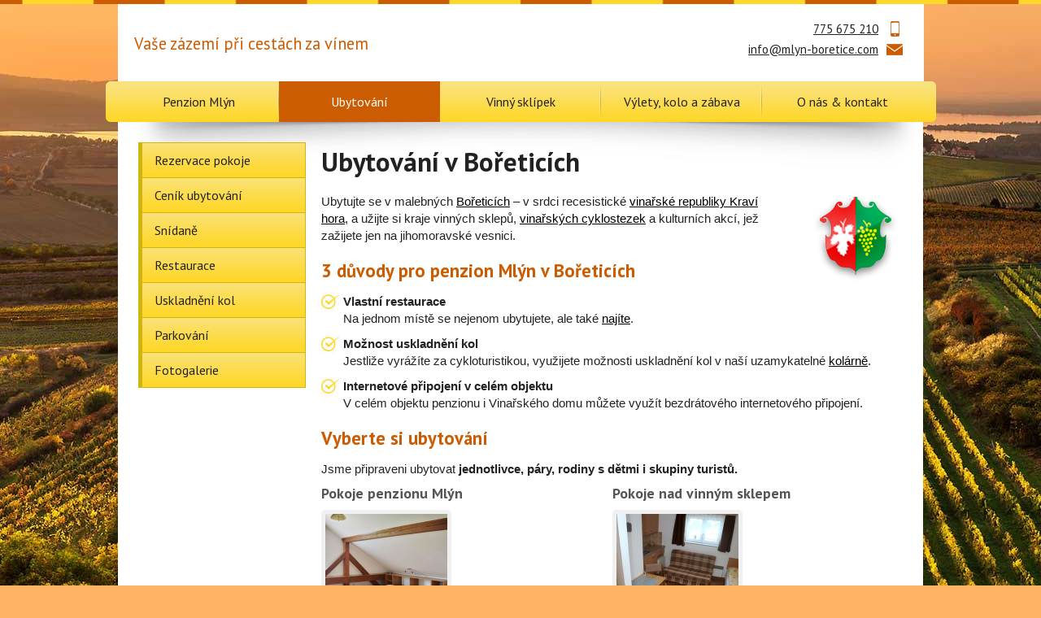

--- FILE ---
content_type: text/html; charset=UTF-8
request_url: https://www.mlyn-boretice.com/ubytovani/
body_size: 8824
content:

<!DOCTYPE html>
<head><style>img.lazy{min-height:1px}</style><link href="https://www.mlyn-boretice.com/wp-content/plugins/w3-total-cache/pub/js/lazyload.min.js" as="script">
<meta http-equiv="Content-Type" content="text/html; charset=utf-8" />
<meta name="viewport" content="width=device-width, initial-scale=1.0">
<title>	Ubytování Bořetice </title>
<link rel="shortcut icon" href="https://www.mlyn-boretice.com/wp-content/themes/MDwebdesign/favicon.png">
<link rel="preconnect" href="https://fonts.googleapis.com">
<link rel="preconnect" href="https://fonts.gstatic.com" crossorigin>
<link href="https://fonts.googleapis.com/css2?family=PT+Sans:wght@400;700&display=swap" rel="stylesheet">
<link rel="stylesheet" href="https://www.mlyn-boretice.com/wp-content/themes/MDwebdesign/style.css" />
<meta name='robots' content='index, follow, max-image-preview:large, max-snippet:-1, max-video-preview:-1' />
	<style>img:is([sizes="auto" i], [sizes^="auto," i]) { contain-intrinsic-size: 3000px 1500px }</style>
	
	<!-- This site is optimized with the Yoast SEO plugin v24.8.1 - https://yoast.com/wordpress/plugins/seo/ -->
	<meta name="description" content="Ubytujte se v penzionu Mlýn v malebných Bořeticích a užijte si vinné sklepy, cyklostezky, výlety a kulturní akce." />
	<link rel="canonical" href="https://www.mlyn-boretice.com/ubytovani/" />
	<meta property="og:locale" content="cs_CZ" />
	<meta property="og:type" content="article" />
	<meta property="og:title" content="Ubytování Bořetice" />
	<meta property="og:description" content="Ubytujte se v penzionu Mlýn v malebných Bořeticích a užijte si vinné sklepy, cyklostezky, výlety a kulturní akce." />
	<meta property="og:url" content="https://www.mlyn-boretice.com/ubytovani/" />
	<meta property="og:site_name" content="Penzion Mlýn" />
	<meta property="article:modified_time" content="2022-09-23T09:12:45+00:00" />
	<meta property="og:image" content="https://www.mlyn-boretice.com/wp-content/uploads/Penzion-Mlyn-vychozi-obr.jpg" />
	<meta property="og:image:width" content="160" />
	<meta property="og:image:height" content="160" />
	<meta property="og:image:type" content="image/jpeg" />
	<meta name="twitter:card" content="summary_large_image" />
	<script type="application/ld+json" class="yoast-schema-graph">{"@context":"https://schema.org","@graph":[{"@type":"WebPage","@id":"https://www.mlyn-boretice.com/ubytovani/","url":"https://www.mlyn-boretice.com/ubytovani/","name":"Ubytování Bořetice","isPartOf":{"@id":"https://www.mlyn-boretice.com/#website"},"primaryImageOfPage":{"@id":"https://www.mlyn-boretice.com/ubytovani/#primaryimage"},"image":{"@id":"https://www.mlyn-boretice.com/ubytovani/#primaryimage"},"thumbnailUrl":"https://www.mlyn-boretice.com/wp-content/uploads/Penzion-Mlyn-vychozi-obr.jpg","datePublished":"2014-04-24T13:19:21+00:00","dateModified":"2022-09-23T09:12:45+00:00","description":"Ubytujte se v penzionu Mlýn v malebných Bořeticích a užijte si vinné sklepy, cyklostezky, výlety a kulturní akce.","breadcrumb":{"@id":"https://www.mlyn-boretice.com/ubytovani/#breadcrumb"},"inLanguage":"cs","potentialAction":[{"@type":"ReadAction","target":["https://www.mlyn-boretice.com/ubytovani/"]}]},{"@type":"ImageObject","inLanguage":"cs","@id":"https://www.mlyn-boretice.com/ubytovani/#primaryimage","url":"https://www.mlyn-boretice.com/wp-content/uploads/Penzion-Mlyn-vychozi-obr.jpg","contentUrl":"https://www.mlyn-boretice.com/wp-content/uploads/Penzion-Mlyn-vychozi-obr.jpg","width":160,"height":160},{"@type":"BreadcrumbList","@id":"https://www.mlyn-boretice.com/ubytovani/#breadcrumb","itemListElement":[{"@type":"ListItem","position":1,"name":"Domů","item":"https://www.mlyn-boretice.com/"},{"@type":"ListItem","position":2,"name":"Ubytování"}]},{"@type":"WebSite","@id":"https://www.mlyn-boretice.com/#website","url":"https://www.mlyn-boretice.com/","name":"Penzion Mlýn","description":"Vaše zázemí při cestách za vínem","potentialAction":[{"@type":"SearchAction","target":{"@type":"EntryPoint","urlTemplate":"https://www.mlyn-boretice.com/?s={search_term_string}"},"query-input":{"@type":"PropertyValueSpecification","valueRequired":true,"valueName":"search_term_string"}}],"inLanguage":"cs"}]}</script>
	<!-- / Yoast SEO plugin. -->


<link rel='stylesheet' id='wp-block-library-css' href='https://www.mlyn-boretice.com/wp-includes/css/dist/block-library/style.min.css?ver=6.7.4' type='text/css' media='all' />
<style id='classic-theme-styles-inline-css' type='text/css'>
/*! This file is auto-generated */
.wp-block-button__link{color:#fff;background-color:#32373c;border-radius:9999px;box-shadow:none;text-decoration:none;padding:calc(.667em + 2px) calc(1.333em + 2px);font-size:1.125em}.wp-block-file__button{background:#32373c;color:#fff;text-decoration:none}
</style>
<style id='global-styles-inline-css' type='text/css'>
:root{--wp--preset--aspect-ratio--square: 1;--wp--preset--aspect-ratio--4-3: 4/3;--wp--preset--aspect-ratio--3-4: 3/4;--wp--preset--aspect-ratio--3-2: 3/2;--wp--preset--aspect-ratio--2-3: 2/3;--wp--preset--aspect-ratio--16-9: 16/9;--wp--preset--aspect-ratio--9-16: 9/16;--wp--preset--color--black: #000000;--wp--preset--color--cyan-bluish-gray: #abb8c3;--wp--preset--color--white: #ffffff;--wp--preset--color--pale-pink: #f78da7;--wp--preset--color--vivid-red: #cf2e2e;--wp--preset--color--luminous-vivid-orange: #ff6900;--wp--preset--color--luminous-vivid-amber: #fcb900;--wp--preset--color--light-green-cyan: #7bdcb5;--wp--preset--color--vivid-green-cyan: #00d084;--wp--preset--color--pale-cyan-blue: #8ed1fc;--wp--preset--color--vivid-cyan-blue: #0693e3;--wp--preset--color--vivid-purple: #9b51e0;--wp--preset--gradient--vivid-cyan-blue-to-vivid-purple: linear-gradient(135deg,rgba(6,147,227,1) 0%,rgb(155,81,224) 100%);--wp--preset--gradient--light-green-cyan-to-vivid-green-cyan: linear-gradient(135deg,rgb(122,220,180) 0%,rgb(0,208,130) 100%);--wp--preset--gradient--luminous-vivid-amber-to-luminous-vivid-orange: linear-gradient(135deg,rgba(252,185,0,1) 0%,rgba(255,105,0,1) 100%);--wp--preset--gradient--luminous-vivid-orange-to-vivid-red: linear-gradient(135deg,rgba(255,105,0,1) 0%,rgb(207,46,46) 100%);--wp--preset--gradient--very-light-gray-to-cyan-bluish-gray: linear-gradient(135deg,rgb(238,238,238) 0%,rgb(169,184,195) 100%);--wp--preset--gradient--cool-to-warm-spectrum: linear-gradient(135deg,rgb(74,234,220) 0%,rgb(151,120,209) 20%,rgb(207,42,186) 40%,rgb(238,44,130) 60%,rgb(251,105,98) 80%,rgb(254,248,76) 100%);--wp--preset--gradient--blush-light-purple: linear-gradient(135deg,rgb(255,206,236) 0%,rgb(152,150,240) 100%);--wp--preset--gradient--blush-bordeaux: linear-gradient(135deg,rgb(254,205,165) 0%,rgb(254,45,45) 50%,rgb(107,0,62) 100%);--wp--preset--gradient--luminous-dusk: linear-gradient(135deg,rgb(255,203,112) 0%,rgb(199,81,192) 50%,rgb(65,88,208) 100%);--wp--preset--gradient--pale-ocean: linear-gradient(135deg,rgb(255,245,203) 0%,rgb(182,227,212) 50%,rgb(51,167,181) 100%);--wp--preset--gradient--electric-grass: linear-gradient(135deg,rgb(202,248,128) 0%,rgb(113,206,126) 100%);--wp--preset--gradient--midnight: linear-gradient(135deg,rgb(2,3,129) 0%,rgb(40,116,252) 100%);--wp--preset--font-size--small: 13px;--wp--preset--font-size--medium: 20px;--wp--preset--font-size--large: 36px;--wp--preset--font-size--x-large: 42px;--wp--preset--spacing--20: 0.44rem;--wp--preset--spacing--30: 0.67rem;--wp--preset--spacing--40: 1rem;--wp--preset--spacing--50: 1.5rem;--wp--preset--spacing--60: 2.25rem;--wp--preset--spacing--70: 3.38rem;--wp--preset--spacing--80: 5.06rem;--wp--preset--shadow--natural: 6px 6px 9px rgba(0, 0, 0, 0.2);--wp--preset--shadow--deep: 12px 12px 50px rgba(0, 0, 0, 0.4);--wp--preset--shadow--sharp: 6px 6px 0px rgba(0, 0, 0, 0.2);--wp--preset--shadow--outlined: 6px 6px 0px -3px rgba(255, 255, 255, 1), 6px 6px rgba(0, 0, 0, 1);--wp--preset--shadow--crisp: 6px 6px 0px rgba(0, 0, 0, 1);}:where(.is-layout-flex){gap: 0.5em;}:where(.is-layout-grid){gap: 0.5em;}body .is-layout-flex{display: flex;}.is-layout-flex{flex-wrap: wrap;align-items: center;}.is-layout-flex > :is(*, div){margin: 0;}body .is-layout-grid{display: grid;}.is-layout-grid > :is(*, div){margin: 0;}:where(.wp-block-columns.is-layout-flex){gap: 2em;}:where(.wp-block-columns.is-layout-grid){gap: 2em;}:where(.wp-block-post-template.is-layout-flex){gap: 1.25em;}:where(.wp-block-post-template.is-layout-grid){gap: 1.25em;}.has-black-color{color: var(--wp--preset--color--black) !important;}.has-cyan-bluish-gray-color{color: var(--wp--preset--color--cyan-bluish-gray) !important;}.has-white-color{color: var(--wp--preset--color--white) !important;}.has-pale-pink-color{color: var(--wp--preset--color--pale-pink) !important;}.has-vivid-red-color{color: var(--wp--preset--color--vivid-red) !important;}.has-luminous-vivid-orange-color{color: var(--wp--preset--color--luminous-vivid-orange) !important;}.has-luminous-vivid-amber-color{color: var(--wp--preset--color--luminous-vivid-amber) !important;}.has-light-green-cyan-color{color: var(--wp--preset--color--light-green-cyan) !important;}.has-vivid-green-cyan-color{color: var(--wp--preset--color--vivid-green-cyan) !important;}.has-pale-cyan-blue-color{color: var(--wp--preset--color--pale-cyan-blue) !important;}.has-vivid-cyan-blue-color{color: var(--wp--preset--color--vivid-cyan-blue) !important;}.has-vivid-purple-color{color: var(--wp--preset--color--vivid-purple) !important;}.has-black-background-color{background-color: var(--wp--preset--color--black) !important;}.has-cyan-bluish-gray-background-color{background-color: var(--wp--preset--color--cyan-bluish-gray) !important;}.has-white-background-color{background-color: var(--wp--preset--color--white) !important;}.has-pale-pink-background-color{background-color: var(--wp--preset--color--pale-pink) !important;}.has-vivid-red-background-color{background-color: var(--wp--preset--color--vivid-red) !important;}.has-luminous-vivid-orange-background-color{background-color: var(--wp--preset--color--luminous-vivid-orange) !important;}.has-luminous-vivid-amber-background-color{background-color: var(--wp--preset--color--luminous-vivid-amber) !important;}.has-light-green-cyan-background-color{background-color: var(--wp--preset--color--light-green-cyan) !important;}.has-vivid-green-cyan-background-color{background-color: var(--wp--preset--color--vivid-green-cyan) !important;}.has-pale-cyan-blue-background-color{background-color: var(--wp--preset--color--pale-cyan-blue) !important;}.has-vivid-cyan-blue-background-color{background-color: var(--wp--preset--color--vivid-cyan-blue) !important;}.has-vivid-purple-background-color{background-color: var(--wp--preset--color--vivid-purple) !important;}.has-black-border-color{border-color: var(--wp--preset--color--black) !important;}.has-cyan-bluish-gray-border-color{border-color: var(--wp--preset--color--cyan-bluish-gray) !important;}.has-white-border-color{border-color: var(--wp--preset--color--white) !important;}.has-pale-pink-border-color{border-color: var(--wp--preset--color--pale-pink) !important;}.has-vivid-red-border-color{border-color: var(--wp--preset--color--vivid-red) !important;}.has-luminous-vivid-orange-border-color{border-color: var(--wp--preset--color--luminous-vivid-orange) !important;}.has-luminous-vivid-amber-border-color{border-color: var(--wp--preset--color--luminous-vivid-amber) !important;}.has-light-green-cyan-border-color{border-color: var(--wp--preset--color--light-green-cyan) !important;}.has-vivid-green-cyan-border-color{border-color: var(--wp--preset--color--vivid-green-cyan) !important;}.has-pale-cyan-blue-border-color{border-color: var(--wp--preset--color--pale-cyan-blue) !important;}.has-vivid-cyan-blue-border-color{border-color: var(--wp--preset--color--vivid-cyan-blue) !important;}.has-vivid-purple-border-color{border-color: var(--wp--preset--color--vivid-purple) !important;}.has-vivid-cyan-blue-to-vivid-purple-gradient-background{background: var(--wp--preset--gradient--vivid-cyan-blue-to-vivid-purple) !important;}.has-light-green-cyan-to-vivid-green-cyan-gradient-background{background: var(--wp--preset--gradient--light-green-cyan-to-vivid-green-cyan) !important;}.has-luminous-vivid-amber-to-luminous-vivid-orange-gradient-background{background: var(--wp--preset--gradient--luminous-vivid-amber-to-luminous-vivid-orange) !important;}.has-luminous-vivid-orange-to-vivid-red-gradient-background{background: var(--wp--preset--gradient--luminous-vivid-orange-to-vivid-red) !important;}.has-very-light-gray-to-cyan-bluish-gray-gradient-background{background: var(--wp--preset--gradient--very-light-gray-to-cyan-bluish-gray) !important;}.has-cool-to-warm-spectrum-gradient-background{background: var(--wp--preset--gradient--cool-to-warm-spectrum) !important;}.has-blush-light-purple-gradient-background{background: var(--wp--preset--gradient--blush-light-purple) !important;}.has-blush-bordeaux-gradient-background{background: var(--wp--preset--gradient--blush-bordeaux) !important;}.has-luminous-dusk-gradient-background{background: var(--wp--preset--gradient--luminous-dusk) !important;}.has-pale-ocean-gradient-background{background: var(--wp--preset--gradient--pale-ocean) !important;}.has-electric-grass-gradient-background{background: var(--wp--preset--gradient--electric-grass) !important;}.has-midnight-gradient-background{background: var(--wp--preset--gradient--midnight) !important;}.has-small-font-size{font-size: var(--wp--preset--font-size--small) !important;}.has-medium-font-size{font-size: var(--wp--preset--font-size--medium) !important;}.has-large-font-size{font-size: var(--wp--preset--font-size--large) !important;}.has-x-large-font-size{font-size: var(--wp--preset--font-size--x-large) !important;}
:where(.wp-block-post-template.is-layout-flex){gap: 1.25em;}:where(.wp-block-post-template.is-layout-grid){gap: 1.25em;}
:where(.wp-block-columns.is-layout-flex){gap: 2em;}:where(.wp-block-columns.is-layout-grid){gap: 2em;}
:root :where(.wp-block-pullquote){font-size: 1.5em;line-height: 1.6;}
</style>
<link rel='stylesheet' id='jquery-smooth-scroll-css' href='https://www.mlyn-boretice.com/wp-content/plugins/jquery-smooth-scroll/css/style.css?ver=6.7.4' type='text/css' media='all' />
<link rel='stylesheet' id='hamburger.css-css' href='https://www.mlyn-boretice.com/wp-content/plugins/wp-responsive-menu/assets/css/wpr-hamburger.css?ver=3.1.8' type='text/css' media='all' />
<link rel='stylesheet' id='wprmenu.css-css' href='https://www.mlyn-boretice.com/wp-content/plugins/wp-responsive-menu/assets/css/wprmenu.css?ver=3.1.8' type='text/css' media='all' />
<style id='wprmenu.css-inline-css' type='text/css'>
@media only screen and ( max-width: 767px ) {html body div.wprm-wrapper {overflow: scroll;}html body div.wprm-overlay{ background: rgb(0,0,0) }#wprmenu_bar {background-image: url();background-size: cover ;background-repeat: repeat;}#wprmenu_bar {background-color: #0D0D0D;}html body div#mg-wprm-wrap .wpr_submit .icon.icon-search {color: #FFFFFF;}#wprmenu_bar .menu_title,#wprmenu_bar .wprmenu_icon_menu,#wprmenu_bar .menu_title a {color: #F2F2F2;}#wprmenu_bar .menu_title a {font-size: 20px;font-weight: normal;}#mg-wprm-wrap li.menu-item a {font-size: 15px;text-transform: none;font-weight: normal;}#mg-wprm-wrap li.menu-item-has-children ul.sub-menu a {font-size: 15px;text-transform: none;font-weight: normal;}#mg-wprm-wrap li.current-menu-item > a {background: #d53f3f;}#mg-wprm-wrap li.current-menu-item > a,#mg-wprm-wrap li.current-menu-item span.wprmenu_icon{color: #FFFFFF !important;}#mg-wprm-wrap {background-color: #2E2E2E;}.cbp-spmenu-push-toright,.cbp-spmenu-push-toright .mm-slideout {left: 80% ;}.cbp-spmenu-push-toleft {left: -80% ;}#mg-wprm-wrap.cbp-spmenu-right,#mg-wprm-wrap.cbp-spmenu-left,#mg-wprm-wrap.cbp-spmenu-right.custom,#mg-wprm-wrap.cbp-spmenu-left.custom,.cbp-spmenu-vertical {width: 80%;max-width: 260px;}#mg-wprm-wrap ul#wprmenu_menu_ul li.menu-item a,div#mg-wprm-wrap ul li span.wprmenu_icon {color: #CFCFCF;}#mg-wprm-wrap ul#wprmenu_menu_ul li.menu-item:valid ~ a{color: #FFFFFF;}#mg-wprm-wrap ul#wprmenu_menu_ul li.menu-item a:hover {background: #d53f3f;color: #606060 !important;}div#mg-wprm-wrap ul>li:hover>span.wprmenu_icon {color: #606060 !important;}.wprmenu_bar .hamburger-inner,.wprmenu_bar .hamburger-inner::before,.wprmenu_bar .hamburger-inner::after {background: #FFFFFF;}.wprmenu_bar .hamburger:hover .hamburger-inner,.wprmenu_bar .hamburger:hover .hamburger-inner::before,.wprmenu_bar .hamburger:hover .hamburger-inner::after {background: #FFFFFF;}div.wprmenu_bar div.hamburger{padding-right: 6px !important;}#wprmenu_menu,#wprmenu_menu ul,#wprmenu_menu li,.wprmenu_no_border_bottom {border-bottom:none;}#wprmenu_menu.wprmenu_levels ul li ul {border-top:none;}#wprmenu_menu.left {width:80%;left: -80%;right: auto;}#wprmenu_menu.right {width:80%;right: -80%;left: auto;}html body div#wprmenu_bar {height : 42px;}#mg-wprm-wrap.cbp-spmenu-left,#mg-wprm-wrap.cbp-spmenu-right,#mg-widgetmenu-wrap.cbp-spmenu-widget-left,#mg-widgetmenu-wrap.cbp-spmenu-widget-right {top: 42px !important;}.wprmenu_bar .hamburger {float: left;}.wprmenu_bar #custom_menu_icon.hamburger {top: 0px;left: 0px;float: left !important;background-color: #CCCCCC;}nav{ display: none !important; }.wpr_custom_menu #custom_menu_icon {display: block;}html { padding-top: 42px !important; }#wprmenu_bar,#mg-wprm-wrap { display: block; }div#wpadminbar { position: fixed; }}
</style>
<link rel='stylesheet' id='wpr_icons-css' href='https://www.mlyn-boretice.com/wp-content/plugins/wp-responsive-menu/inc/assets/icons/wpr-icons.css?ver=3.1.8' type='text/css' media='all' />
<link rel='stylesheet' id='meks_ess-main-css' href='https://www.mlyn-boretice.com/wp-content/plugins/meks-easy-social-share/assets/css/main.css?ver=1.3' type='text/css' media='all' />
<link rel='stylesheet' id='cyclone-template-style-default-css' href='https://www.mlyn-boretice.com/wp-content/themes/MDwebdesign/cycloneslider/default/style.css?ver=2.8.2' type='text/css' media='all' />
<link rel='stylesheet' id='jquery.lightbox.min.css-css' href='https://www.mlyn-boretice.com/wp-content/plugins/wp-jquery-lightbox/lightboxes/wp-jquery-lightbox/styles/lightbox.min.cs_CZ.css?ver=2.3.3' type='text/css' media='all' />
<link rel='stylesheet' id='jqlb-overrides-css' href='https://www.mlyn-boretice.com/wp-content/plugins/wp-jquery-lightbox/lightboxes/wp-jquery-lightbox/styles/overrides.css?ver=2.3.3' type='text/css' media='all' />
<style id='jqlb-overrides-inline-css' type='text/css'>

			#outerImageContainer {
				box-shadow: 0 0 4px 2px rgba(0,0,0,.2);
			}
			#imageContainer{
				padding: 6px;
			}
			#imageDataContainer {
				box-shadow: 0 -4px 0 0 #fff, 0 0 4px 2px rgba(0,0,0,.1);
				z-index: auto;
			}
			#prevArrow,
			#nextArrow{
				background-color: rgba(255,255,255,.7;
				color: #000000;
			}
</style>
<script type="text/javascript" src="https://www.mlyn-boretice.com/wp-includes/js/jquery/jquery.min.js?ver=3.7.1" id="jquery-core-js"></script>
<script type="text/javascript" src="https://www.mlyn-boretice.com/wp-content/plugins/wp-responsive-menu/assets/js/modernizr.custom.js?ver=3.1.8" id="modernizr-js"></script>
<script type="text/javascript" src="https://www.mlyn-boretice.com/wp-content/plugins/wp-responsive-menu/assets/js/touchSwipe.js?ver=3.1.8" id="touchSwipe-js"></script>
<script type="text/javascript" id="wprmenu.js-js-extra">
/* <![CDATA[ */
var wprmenu = {"zooming":"yes","from_width":"767","push_width":"260","menu_width":"80","parent_click":"","swipe":"yes","enable_overlay":"1","wprmenuDemoId":""};
/* ]]> */
</script>
<script type="text/javascript" src="https://www.mlyn-boretice.com/wp-content/plugins/wp-responsive-menu/assets/js/wprmenu.js?ver=3.1.8" id="wprmenu.js-js"></script>
<link rel="https://api.w.org/" href="https://www.mlyn-boretice.com/wp-json/" /><link rel="alternate" title="JSON" type="application/json" href="https://www.mlyn-boretice.com/wp-json/wp/v2/pages/6" /><link rel='shortlink' href='https://www.mlyn-boretice.com/?p=6' />
<link rel="alternate" title="oEmbed (JSON)" type="application/json+oembed" href="https://www.mlyn-boretice.com/wp-json/oembed/1.0/embed?url=https%3A%2F%2Fwww.mlyn-boretice.com%2Fubytovani%2F" />
<link rel="alternate" title="oEmbed (XML)" type="text/xml+oembed" href="https://www.mlyn-boretice.com/wp-json/oembed/1.0/embed?url=https%3A%2F%2Fwww.mlyn-boretice.com%2Fubytovani%2F&#038;format=xml" />
</head>

<body class="page-template-default page page-id-6 page-parent" id="top">
<div id="obal">

   <div id="zahlavi-obal">
    <header>
        <article>
            <p>
            <a href="https://www.mlyn-boretice.com/" 
               title="Penzion Mlýn" 
               class="logo"><span>Penzion Mlýn</span></a>
            </p>
            <p id="slogan">Vaše zázemí při cestách za vínem</p>
	   	    <p class="telefon"><a href="tel:+420775675210">775 675 210</a></p>
			<p class="email"><a href="mailto:info@mlyn-boretice.com">info@mlyn-boretice.com</a></p>
        </article>
        <nav>
           <ul>
              <li id="menu-item-21" class="menu-item menu-item-type-post_type menu-item-object-page menu-item-home menu-item-21"><a href="https://www.mlyn-boretice.com/">Penzion Mlýn</a></li>
<li id="menu-item-20" class="menu-item menu-item-type-post_type menu-item-object-page current-menu-item page_item page-item-6 current_page_item menu-item-has-children menu-item-20"><a href="https://www.mlyn-boretice.com/ubytovani/" aria-current="page">Ubytování</a>
<ul class="sub-menu">
	<li id="menu-item-79" class="menu-item menu-item-type-post_type menu-item-object-page menu-item-has-children menu-item-79"><a href="https://www.mlyn-boretice.com/ubytovani/rezervace-pokoje/">Rezervace pokoje</a>
	<ul class="sub-menu">
		<li id="menu-item-374" class="menu-item menu-item-type-post_type menu-item-object-page menu-item-374"><a href="https://www.mlyn-boretice.com/ubytovani/rezervace-pokoje/penzion-mlyn/">Penzion Mlýn</a></li>
		<li id="menu-item-390" class="menu-item menu-item-type-post_type menu-item-object-page menu-item-390"><a href="https://www.mlyn-boretice.com/ubytovani/rezervace-pokoje/vinny-sklipek/">Vinný sklípek</a></li>
	</ul>
</li>
	<li id="menu-item-76" class="menu-item menu-item-type-post_type menu-item-object-page menu-item-76"><a href="https://www.mlyn-boretice.com/ubytovani/cenik-ubytovani/">Ceník ubytování</a></li>
	<li id="menu-item-123" class="menu-item menu-item-type-post_type menu-item-object-page menu-item-123"><a href="https://www.mlyn-boretice.com/ubytovani/snidane/">Snídaně</a></li>
	<li id="menu-item-78" class="menu-item menu-item-type-post_type menu-item-object-page menu-item-78"><a href="https://www.mlyn-boretice.com/ubytovani/restaurace/">Restaurace</a></li>
	<li id="menu-item-80" class="menu-item menu-item-type-post_type menu-item-object-page menu-item-80"><a href="https://www.mlyn-boretice.com/ubytovani/uskladneni-kol/">Uskladnění kol</a></li>
	<li id="menu-item-77" class="menu-item menu-item-type-post_type menu-item-object-page menu-item-77"><a href="https://www.mlyn-boretice.com/ubytovani/parkovani/">Parkování</a></li>
	<li id="menu-item-152" class="menu-item menu-item-type-post_type menu-item-object-page menu-item-152"><a href="https://www.mlyn-boretice.com/ubytovani/fotogalerie/">Fotogalerie</a></li>
</ul>
</li>
<li id="menu-item-18" class="menu-item menu-item-type-post_type menu-item-object-page menu-item-18"><a href="https://www.mlyn-boretice.com/vinny-sklipek/">Vinný sklípek</a></li>
<li id="menu-item-17" class="menu-item menu-item-type-post_type menu-item-object-page menu-item-has-children menu-item-17"><a href="https://www.mlyn-boretice.com/vylety-kolo-a-zabava/">Výlety, kolo a zábava</a>
<ul class="sub-menu">
	<li id="menu-item-87" class="menu-item menu-item-type-post_type menu-item-object-page menu-item-87"><a href="https://www.mlyn-boretice.com/vylety-kolo-a-zabava/vinne-sklepy-v-boreticich/">Vinné sklepy v Bořeticích</a></li>
	<li id="menu-item-86" class="menu-item menu-item-type-post_type menu-item-object-page menu-item-86"><a href="https://www.mlyn-boretice.com/vylety-kolo-a-zabava/vinarske-cyklostezky/">Vinařské cyklostezky</a></li>
	<li id="menu-item-85" class="menu-item menu-item-type-post_type menu-item-object-page menu-item-85"><a href="https://www.mlyn-boretice.com/vylety-kolo-a-zabava/tipy-na-vylety/">Tipy na výlety</a></li>
	<li id="menu-item-182" class="menu-item menu-item-type-post_type menu-item-object-page menu-item-182"><a href="https://www.mlyn-boretice.com/vylety-kolo-a-zabava/sport-v-boreticich/">Sport v Bořeticích</a></li>
	<li id="menu-item-84" class="menu-item menu-item-type-post_type menu-item-object-page menu-item-84"><a href="https://www.mlyn-boretice.com/vylety-kolo-a-zabava/rozhledna-boretice/">Rozhledna Kraví hora</a></li>
	<li id="menu-item-83" class="menu-item menu-item-type-post_type menu-item-object-page menu-item-83"><a href="https://www.mlyn-boretice.com/vylety-kolo-a-zabava/republika-kravi-hora/">Republika Kraví hora</a></li>
	<li id="menu-item-81" class="menu-item menu-item-type-post_type menu-item-object-page menu-item-81"><a href="https://www.mlyn-boretice.com/vylety-kolo-a-zabava/boretice/">Bořetice</a></li>
</ul>
</li>
<li id="menu-item-16" class="menu-item menu-item-type-post_type menu-item-object-page menu-item-16"><a href="https://www.mlyn-boretice.com/o-nas-kontakt/">O nás &#038; kontakt</a></li>
           </ul>
        </nav>

   </header>
   </div>
<!--konec záhlaví-obal -->


<div id="obsah-obal">
    <section class="obsah" id="post-6">

		<h1>Ubytování v Bořeticích</h1>
<p><img decoding="async" class="bezramecku alignright wp-image-184 size-full lazy" src="data:image/svg+xml,%3Csvg%20xmlns='http://www.w3.org/2000/svg'%20viewBox='0%200%20117%20108'%3E%3C/svg%3E" data-src="https://www.mlyn-boretice.com/wp-content/uploads/republika-Kraví-Hora.png" alt="republika-Kraví-Hora" width="117" height="108" data-id="184" /></p>
<p>Ubytujte se v malebných <a title="Bořetice" href="https://www.mlyn-boretice.com/vylety-kolo-a-zabava/boretice/">Bořeticích</a> – v srdci recesistické <a title="Republika Kraví hora" href="https://www.mlyn-boretice.com/vylety-kolo-a-zabava/republika-kravi-hora/">vinařské republiky Kraví hora</a>, a užijte si kraje vinných sklepů, <a title="Vinařské cyklostezky" href="/vylety-kolo-a-zabava/vinarske-cyklostezky/">vinařských cyklostezek</a> a kulturních akcí, jež zažijete jen na jihomoravské vesnici.</p>
<h2>3 důvody pro penzion Mlýn v Bořeticích</h2>
<ul style="color: #222222;">
<li><strong>Vlastní restaurace</strong><br />Na jednom místě se nejenom ubytujete, ale také <a title="Restaurace" href="/ubytovani/restaurace/">najíte</a>.</li>
<li><strong>Možnost uskladnění kol</strong><br />Jestliže vyrážíte za cykloturistikou, využijete možnosti uskladnění kol v naší uzamykatelné <a title="Uskladnění kol" href="/ubytovani/uskladneni-kol/">kolárně</a>.</li>
<li><strong>Internetové připojení v celém objektu<br /></strong> V celém objektu penzionu i Vinařského domu můžete využít bezdrátového internetového připojení.</li>
</ul>
<h2>Vyberte si ubytování</h2>
<p>Jsme připraveni ubytovat <strong>jednotlivce, páry, rodiny s dětmi i skupiny turistů.</strong></p>


<div class="wp-block-columns is-layout-flex wp-container-core-columns-is-layout-1 wp-block-columns-is-layout-flex">
<div class="wp-block-column is-layout-flow wp-block-column-is-layout-flow">
<h3>Pokoje penzionu Mlýn</h3>
<p><a href="/ubytovani/rezervace-pokoje/penzion-mlyn/"><img decoding="async" class="alignnone wp-image-256 size-thumbnail lazy" src="data:image/svg+xml,%3Csvg%20xmlns='http://www.w3.org/2000/svg'%20viewBox='0%200%20150%20150'%3E%3C/svg%3E" data-src="https://www.mlyn-boretice.com/wp-content/uploads/Penzion-Mlýn-Bořetice-pokoj-1-150x150.jpg" alt="Penzion Mlýn Bořetice - pokoj 1" width="150" height="150" data-id="256" /></a></p>



<div class="wp-block-buttons is-layout-flex wp-block-buttons-is-layout-flex">
<div class="wp-block-button"><a class="wp-block-button__link" href="/ubytovani/rezervace-pokoje/penzion-mlyn/">Rezervace ▶</a></div>
</div>
</div>



<div class="wp-block-column is-layout-flow wp-block-column-is-layout-flow">
<h3>Pokoje nad vinným sklepem</h3>
<p><a href="https://www.mlyn-boretice.com/ubytovani/rezervace-pokoje/vinny-sklipek/"><img decoding="async" class="alignnone wp-image-669 size-thumbnail lazy" src="data:image/svg+xml,%3Csvg%20xmlns='http://www.w3.org/2000/svg'%20viewBox='0%200%20150%20150'%3E%3C/svg%3E" data-src="https://www.mlyn-boretice.com/wp-content/uploads/sklep-kuchyňka-1-150x150.jpg" alt="ubytování nad vinnými sklepy" width="150" height="150" data-id="253" /></a></p>



<div class="wp-block-buttons is-layout-flex wp-block-buttons-is-layout-flex">
<div class="wp-block-button"><a class="wp-block-button__link" href="/ubytovani/rezervace-pokoje/vinny-sklipek/">Rezervace ▶</a></div>
</div>
</div>
</div>



<hr class="wp-block-separator"/>


<h2><a href="/ubytovani/rezervace-pokoje/"><img decoding="async" class="alignright wp-image-272 size-thumbnail lazy" src="data:image/svg+xml,%3Csvg%20xmlns='http://www.w3.org/2000/svg'%20viewBox='0%200%20150%20150'%3E%3C/svg%3E" data-src="https://www.mlyn-boretice.com/wp-content/uploads/Penzion-Mlýn-Bořetice-společné-prostory-2-150x150.jpg" alt="Penzion Mlýn Bořetice - společné prostory 2" width="150" height="150" data-id="272" /></a>Příjezd a odjezd</h2>
<p>Ubytovat se můžete kdykoliv od 15 hodin.</p>
<p>Pokoj je třeba předat v den odjezdu nejpozději do 10. hodiny dopolední.</p>
<p class="tlac"><a href="/ubytovani/rezervace-pokoje/">Rezervace pokoje ▶</a></p>


<hr class="wp-block-separator"/>


<h2><a href="/ubytovani/snidane/"><img decoding="async" class="alignleft wp-image-236 size-thumbnail lazy" src="data:image/svg+xml,%3Csvg%20xmlns='http://www.w3.org/2000/svg'%20viewBox='0%200%20150%20150'%3E%3C/svg%3E" data-src="https://www.mlyn-boretice.com/wp-content/uploads/restaurace-Bořetice-2-150x150.jpg" alt="restaurace Bořetice 2" width="150" height="150" data-id="236" /></a>Snídaně a stravování</h2>
<p>V penzionu Mlýn najdete restauraci, kde podíváme nejenom obědy a večeře, ale také snídaně.</p>
<p>Využijte výhodné <strong>polopenze nebo plné penze</strong>, kterou poskytujete ubytovaným.</p>
<p class="tlac"><a href="/ubytovani/restaurace/">Prohlédněte si nabídku restaurace ▶</a></p>


<hr class="wp-block-separator"/>


<p><a href="https://www.mlyn-boretice.com/ubytovani/parkovani/"><img decoding="async" class="alignright wp-image-276 size-thumbnail lazy" src="data:image/svg+xml,%3Csvg%20xmlns='http://www.w3.org/2000/svg'%20viewBox='0%200%20150%20150'%3E%3C/svg%3E" data-src="https://www.mlyn-boretice.com/wp-content/uploads/Penzion-Mlýn-Bořetice-150x150.jpg" alt="Penzion Mlýn Bořetice" width="150" height="150" data-id="276" /></a></p>
<h2>Kam s autem a koly</h2>
<p>Parkovat můžete přímo u penzionu Mlýn a kola uskladníte v uzamčené kolárně, která se nachází v budově vinného sklípku zhruba 50 metrů od penzionu.</p>
<p class="tlac"><a href="/ubytovani/parkovani/">Více o parkování ▶</a></p>
        
	<div class="meks_ess layout-4-1 square no-labels solid"><a href="#" class="meks_ess-item socicon-facebook" data-url="http://www.facebook.com/sharer/sharer.php?u=https%3A%2F%2Fwww.mlyn-boretice.com%2Fubytovani%2F&amp;t=Ubytov%C3%A1n%C3%AD"><span>Facebook</span></a><a href="#" class="meks_ess-item socicon-twitter" data-url="http://twitter.com/intent/tweet?url=https%3A%2F%2Fwww.mlyn-boretice.com%2Fubytovani%2F&amp;text=Ubytov%C3%A1n%C3%AD"><span>X</span></a><a href="#" class="meks_ess-item socicon-linkedin" data-url="https://www.linkedin.com/cws/share?url=https%3A%2F%2Fwww.mlyn-boretice.com%2Fubytovani%2F"><span>LinkedIn</span></a><a href="https://api.whatsapp.com/send?text=Ubytov%C3%A1n%C3%AD https%3A%2F%2Fwww.mlyn-boretice.com%2Fubytovani%2F" class="meks_ess-item socicon-whatsapp prevent-share-popup"><span>WhatsApp</span></a></div>
    <div style="clear: both"></div>

</section>
<!--konec obsah-->
</div>
<!--konec obsah-obal-->


<div id="zapati-obal">
    <footer>

<section class="levy">
    	<h2>Kde najdete penzion Mlýn</h2>
        <a href="https://www.google.cz/maps/place/Bořetice+141/@48.9164272,16.8523753,17z/data=!3m1!4b1!4m2!3m1!1s0x4712d0c928cb2c5f:0x4f74937147778a88"><img class="lazy" src="data:image/svg+xml,%3Csvg%20xmlns='http://www.w3.org/2000/svg'%20viewBox='0%200%201%201'%3E%3C/svg%3E" data-src="https://www.mlyn-boretice.com/wp-content/themes/MDwebdesign/obr/mapa.png" alt="Kde najdete Penzion Mlýn"></a>
    <p><strong>Penzion Mlýn</strong><br>
		Bořetice 141<br>
		691 08 Bořetice</p>
        <p class="tlac"><a href="https://www.google.cz/maps/place/Bo%C5%99etice+141/@48.9164272,16.8523753,17z/data=!3m1!4b1!4m2!3m1!1s0x4712d0c928cb2c5f:0x4f74937147778a88">Ukázat a mapě</a></p>
    </section>

    <section class="pravy">
    	<h2>Rychlý kontakt a rezervace ubytování</h2>
        <img class="lazy" src="data:image/svg+xml,%3Csvg%20xmlns='http://www.w3.org/2000/svg'%20viewBox='0%200%201%201'%3E%3C/svg%3E" data-src="https://www.mlyn-boretice.com/wp-content/themes/MDwebdesign/obr/vinny-sklipek.jpg" alt="Rezervace pokojů a vinného sklípku">
   	    <p class="telefon"><a href="tel:+420775675210">775 675 210</a></p>
		<p class="email"><a href="mailto:info@mlyn-boretice.com">info@mlyn-boretice.com</a></p>
        <p class="tlac"><a href="/ubytovani/rezervace-pokoje/">Rezervujte si pokoj</a></p>

    </section>
	<div style="clear: both"></div>
    </footer>
    <!--konec zápatí-->

    <section class="copy">
            <p class="levy">&copy; VINO TRAVEL s.r.o. &bull; <a href="/zasady-ochrany-osobnich-udaju/">ochrana osobních údajů a cookies</a></p>
            <p class="pravy">Vytvořil <a href="https://www.mdwebdesign.cz">MD webdesign</a> – tvoříme obchodně úspěšné weby</p>
    </section>

</div>
<!--konec zápatí-obal-->

</div>
<!--konec obal-->

			<a id="scroll-to-top" href="#" title="Scroll to Top">Top</a>
			
			<div class="wprm-wrapper">
        
        <!-- Overlay Starts here -->
			 			   <div class="wprm-overlay"></div>
			         <!-- Overlay Ends here -->
			
			         <div id="wprmenu_bar" class="wprmenu_bar normalslide left">
  <div class="hamburger hamburger--collapse">
    <span class="hamburger-box">
      <span class="hamburger-inner"></span>
    </span>
  </div>
  <div class="menu_title">
      <a href="https://www.mlyn-boretice.com">
          </a>
      </div>
</div>			 
			<div class="cbp-spmenu cbp-spmenu-vertical cbp-spmenu-left default " id="mg-wprm-wrap">
				
				
				<ul id="wprmenu_menu_ul">
  
  <li class="menu-item menu-item-type-post_type menu-item-object-page menu-item-home menu-item-21"><a href="https://www.mlyn-boretice.com/">Penzion Mlýn</a></li>
<li class="menu-item menu-item-type-post_type menu-item-object-page current-menu-item page_item page-item-6 current_page_item menu-item-has-children menu-item-20"><a href="https://www.mlyn-boretice.com/ubytovani/" aria-current="page">Ubytování</a>
<ul class="sub-menu">
	<li class="menu-item menu-item-type-post_type menu-item-object-page menu-item-has-children menu-item-79"><a href="https://www.mlyn-boretice.com/ubytovani/rezervace-pokoje/">Rezervace pokoje</a>
	<ul class="sub-menu">
		<li class="menu-item menu-item-type-post_type menu-item-object-page menu-item-374"><a href="https://www.mlyn-boretice.com/ubytovani/rezervace-pokoje/penzion-mlyn/">Penzion Mlýn</a></li>
		<li class="menu-item menu-item-type-post_type menu-item-object-page menu-item-390"><a href="https://www.mlyn-boretice.com/ubytovani/rezervace-pokoje/vinny-sklipek/">Vinný sklípek</a></li>
	</ul>
</li>
	<li class="menu-item menu-item-type-post_type menu-item-object-page menu-item-76"><a href="https://www.mlyn-boretice.com/ubytovani/cenik-ubytovani/">Ceník ubytování</a></li>
	<li class="menu-item menu-item-type-post_type menu-item-object-page menu-item-123"><a href="https://www.mlyn-boretice.com/ubytovani/snidane/">Snídaně</a></li>
	<li class="menu-item menu-item-type-post_type menu-item-object-page menu-item-78"><a href="https://www.mlyn-boretice.com/ubytovani/restaurace/">Restaurace</a></li>
	<li class="menu-item menu-item-type-post_type menu-item-object-page menu-item-80"><a href="https://www.mlyn-boretice.com/ubytovani/uskladneni-kol/">Uskladnění kol</a></li>
	<li class="menu-item menu-item-type-post_type menu-item-object-page menu-item-77"><a href="https://www.mlyn-boretice.com/ubytovani/parkovani/">Parkování</a></li>
	<li class="menu-item menu-item-type-post_type menu-item-object-page menu-item-152"><a href="https://www.mlyn-boretice.com/ubytovani/fotogalerie/">Fotogalerie</a></li>
</ul>
</li>
<li class="menu-item menu-item-type-post_type menu-item-object-page menu-item-18"><a href="https://www.mlyn-boretice.com/vinny-sklipek/">Vinný sklípek</a></li>
<li class="menu-item menu-item-type-post_type menu-item-object-page menu-item-has-children menu-item-17"><a href="https://www.mlyn-boretice.com/vylety-kolo-a-zabava/">Výlety, kolo a zábava</a>
<ul class="sub-menu">
	<li class="menu-item menu-item-type-post_type menu-item-object-page menu-item-87"><a href="https://www.mlyn-boretice.com/vylety-kolo-a-zabava/vinne-sklepy-v-boreticich/">Vinné sklepy v Bořeticích</a></li>
	<li class="menu-item menu-item-type-post_type menu-item-object-page menu-item-86"><a href="https://www.mlyn-boretice.com/vylety-kolo-a-zabava/vinarske-cyklostezky/">Vinařské cyklostezky</a></li>
	<li class="menu-item menu-item-type-post_type menu-item-object-page menu-item-85"><a href="https://www.mlyn-boretice.com/vylety-kolo-a-zabava/tipy-na-vylety/">Tipy na výlety</a></li>
	<li class="menu-item menu-item-type-post_type menu-item-object-page menu-item-182"><a href="https://www.mlyn-boretice.com/vylety-kolo-a-zabava/sport-v-boreticich/">Sport v Bořeticích</a></li>
	<li class="menu-item menu-item-type-post_type menu-item-object-page menu-item-84"><a href="https://www.mlyn-boretice.com/vylety-kolo-a-zabava/rozhledna-boretice/">Rozhledna Kraví hora</a></li>
	<li class="menu-item menu-item-type-post_type menu-item-object-page menu-item-83"><a href="https://www.mlyn-boretice.com/vylety-kolo-a-zabava/republika-kravi-hora/">Republika Kraví hora</a></li>
	<li class="menu-item menu-item-type-post_type menu-item-object-page menu-item-81"><a href="https://www.mlyn-boretice.com/vylety-kolo-a-zabava/boretice/">Bořetice</a></li>
</ul>
</li>
<li class="menu-item menu-item-type-post_type menu-item-object-page menu-item-16"><a href="https://www.mlyn-boretice.com/o-nas-kontakt/">O nás &#038; kontakt</a></li>

     
</ul>
				
				</div>
			</div>
			<style id='core-block-supports-inline-css' type='text/css'>
.wp-container-core-columns-is-layout-1{flex-wrap:nowrap;}
</style>
<script type="text/javascript" src="https://www.mlyn-boretice.com/wp-content/plugins/jquery-smooth-scroll/js/script.min.js?ver=6.7.4" id="jquery-smooth-scroll-js"></script>
<script type="text/javascript" src="https://www.mlyn-boretice.com/wp-content/plugins/meks-easy-social-share/assets/js/main.js?ver=1.3" id="meks_ess-main-js"></script>
<script type="text/javascript" src="https://www.mlyn-boretice.com/wp-content/plugins/cyclone-slider-2/libs/cycle2/jquery.cycle2.min.js?ver=2.8.2" id="jquery-cycle2-js"></script>
<script type="text/javascript" src="https://www.mlyn-boretice.com/wp-content/plugins/cyclone-slider-2/libs/cycle2/jquery.cycle2.carousel.min.js?ver=2.8.2" id="jquery-cycle2-carousel-js"></script>
<script type="text/javascript" src="https://www.mlyn-boretice.com/wp-content/plugins/cyclone-slider-2/libs/cycle2/jquery.cycle2.swipe.min.js?ver=2.8.2" id="jquery-cycle2-swipe-js"></script>
<script type="text/javascript" src="https://www.mlyn-boretice.com/wp-content/themes/MDwebdesign/cycloneslider/default/script.js?ver=2.8.2" id="cyclone-template-script-default-js"></script>
<script type="text/javascript" src="https://www.mlyn-boretice.com/wp-content/plugins/cyclone-slider-2/js/client.js?ver=2.8.2" id="cyclone-client-js"></script>
<script type="text/javascript" src="https://www.mlyn-boretice.com/wp-content/plugins/wp-jquery-lightbox/lightboxes/wp-jquery-lightbox/vendor/jquery.touchwipe.min.js?ver=2.3.3" id="wp-jquery-lightbox-swipe-js"></script>
<script type="text/javascript" src="https://www.mlyn-boretice.com/wp-content/plugins/wp-jquery-lightbox/inc/purify.min.js?ver=2.3.3" id="wp-jquery-lightbox-purify-js"></script>
<script type="text/javascript" src="https://www.mlyn-boretice.com/wp-content/plugins/wp-jquery-lightbox/lightboxes/wp-jquery-lightbox/vendor/panzoom.min.js?ver=2.3.3" id="wp-jquery-lightbox-panzoom-js"></script>
<script type="text/javascript" id="wp-jquery-lightbox-js-extra">
/* <![CDATA[ */
var JQLBSettings = {"showTitle":"1","useAltForTitle":"1","showCaption":"1","showNumbers":"1","fitToScreen":"1","resizeSpeed":"400","showDownload":"","navbarOnTop":"","marginSize":"0","mobileMarginSize":"10","slideshowSpeed":"4000","allowPinchZoom":"1","borderSize":"6","borderColor":"#ffffff","overlayColor":"#ffffff","overlayOpacity":"0.7","newNavStyle":"1","fixedNav":"1","showInfoBar":"1","prevLinkTitle":"previous image","nextLinkTitle":"next image","closeTitle":"close image gallery","image":"Image ","of":" of ","download":"Download","pause":"(Pause Slideshow)","play":"(Play Slideshow)"};
/* ]]> */
</script>
<script type="text/javascript" src="https://www.mlyn-boretice.com/wp-content/plugins/wp-jquery-lightbox/lightboxes/wp-jquery-lightbox/jquery.lightbox.js?ver=2.3.3" id="wp-jquery-lightbox-js"></script>
<script>window.w3tc_lazyload=1,window.lazyLoadOptions={elements_selector:".lazy",callback_loaded:function(t){var e;try{e=new CustomEvent("w3tc_lazyload_loaded",{detail:{e:t}})}catch(a){(e=document.createEvent("CustomEvent")).initCustomEvent("w3tc_lazyload_loaded",!1,!1,{e:t})}window.dispatchEvent(e)}}</script><script async src="https://www.mlyn-boretice.com/wp-content/plugins/w3-total-cache/pub/js/lazyload.min.js"></script></body>
</html>
<!--
Performance optimized by W3 Total Cache. Learn more: https://www.boldgrid.com/w3-total-cache/

Object Caching 114/147 objects using Redis
Page Caching using Redis 
Lazy Loading
Database Caching 1/26 queries in 0.007 seconds using Redis

Served from: www.mlyn-boretice.com @ 2026-01-16 22:07:39 by W3 Total Cache
-->

--- FILE ---
content_type: text/css
request_url: https://www.mlyn-boretice.com/wp-content/themes/MDwebdesign/style.css
body_size: 5610
content:
/*
Theme Name: MD webdesign theme
Author: Martin Domes
Author URI: http://www.mdwebdesign.cz
(c) všechna práva vyhrazena
*/

* {
	margin: 0;
	padding: 0;
}
body {
	background: #ffb465 url(obr/poz-body.jpg) bottom center fixed no-repeat;
	color: #222;
	font-family: Arial, Helvetica, sans-serif;
	font-size: 15px;
	line-height: 1.4;
}

/* ---- obaly ---- */
#obal {
	padding-top: 5px;
	background: url(obr/poz-obal.png) top center repeat-x;
}
#zahlavi-obal {
	width:100%;
	float: left;
	clear: both;
	background: url(obr/poz-zahlavi.png) bottom center no-repeat;
}
#obsah-obal {
	max-width: 990px !important;
	margin: 0px auto;
	background: #fff;
}
#zapati-obal {
	max-width: 990px;
	margin: 0 auto;
}

/* ---- kostra ---- */
header {
	position: relative;
	max-width: 990px;
	margin: 0 auto;
	background: #fff;
}
section.obsah {
	position: relative;
	clear: both;
	min-height: 350px;
	padding: 30px 2.525252525252525% 20px 250px ; 
	background: url(obr/poz-obsah-stin-horni.jpg) top center no-repeat;
/*	outline: 1px solid orange;  */
}
body.page-template-page-sablona2-php section.obsah {
	clear: both;
	padding-top: 30px;
	padding-left: 2.525252525252525%; 
}
body.page-template-page-sablona3-php section.obsah {
	position: static;
	padding-left: 2.525252525252525%; 
}
body.home section.obsah {
	clear: both;
	width: 100%;
	max-width: 990px;
	padding: 25px 0 20px;
/*	outline: 1px solid orange;  */
}
div.cookie-statement {
	max-width: 650px !important;
	margin-left: auto !important;
	margin-right: auto !important;
}
body.privacy-policy section.obsah h1,
body.privacy-policy section.obsah h2, 
body.privacy-policy section.obsah p {
	max-width: 650px !important;
	margin-left: auto !important;
	margin-right: auto !important;
}
footer {
	float: left;clear: both;
	width: 94.94949494949495%;
	padding: 20px 2.525252525252525%; 
	margin: 0px auto;
	background: #dedede url(obr/poz-ebook.png) top left repeat-x;
	border-radius: 0 0 10px 10px
}

/* ---- záhlaví ------ */
header article {
	width: 100%;
	height: 95px;
	font-family: 'PT Sans', sans-serif;
}
header p {
	margin: 0;
	padding: 0;
}
header a.logo {
	display: none;
	width: 253px;
	height: 48px;
	position: absolute;
	top: 20px;
	left: 25px;
/*	outline: 1px dotted green; */
}
#slogan {
	position: absolute;
	top: 35px; 
	left: 20px;
	font-size: 135%;
	color: #cc5c01;
/*	outline: 1px dotted blue; */
}
header article a	{
	color: inherit !important;
}
header a.logo span {
	display: none;   
}
header .telefon, footer .telefon {
	position: absolute;
	top: 20px;
	right: 25px;
	padding-right: 30px;
	background: url(obr/ikona-telefon.png) center right no-repeat; 
}
header .email, footer .email {
	position: absolute;
	top: 45px;
	right: 25px;
	padding-right: 30px;
	background: url(obr/ikona-email.png) center right no-repeat; 
}


/* ------- menu - hlavní navigace---------- */
header nav ul {
	position: relative;
	float: left;
	clear: both;
	width: 100%;
	height: 50px;
	list-style: none;
	background: #ffd729 url(obr/poz-menu.png) top left repeat-x;
}
header nav ul li {
	float: left;
	width: 20%;
	background: url(obr/poz-menu-li.png) top right no-repeat;
	cursor: default;
}
header nav ul li:last-child {
	background: none;
}
header nav ul li a {
	display: block;
	width: 100%;
	height: 36px;
	padding-top: 14px;
	color: inherit;
	text-align: center;
	text-decoration: none;
	font-family: 'PT Sans', 'sans-serif';
	font-size: 105%;
/*	outline: 1px dotted brown;    */
}
header nav ul li a:hover {
    background: #cc5c01;
	color: #fff;
}
header nav ul li.current-menu-item a, nav ul li.current-page-ancestor a, nav ul li.current_page_parent a,
header nav ul ul li.current-menu-parent a {
    background: #cc5c01;
	color: #fff;
}
/* ve vyhledávání nechceme žádnou položku menu zvýrazněnou */
body.search header nav ul li.current_page_parent a {
	background: inherit;
}
/* submenu */
header nav ul.sub-menu {
	display: none;
	width: 206px;
	height: auto;
	position: absolute;
	top: 75px;
	left: 25px;
	z-index: 999;
	background: none;
	border-bottom: 1px solid #d1b50f;
}
header nav li.current-menu-item ul.sub-menu, header nav li.current-menu-ancestor ul.sub-menu
 {
	display: block;
}
header nav ul.sub-menu li {
	float: none !important;
	width: 170px;
}
header nav ul.sub-menu li a {
	height: auto;
	padding: 10px 15px;
	background: #f9e27f url(obr/poz-menu.png) bottom left repeat-x;
	border: 1px solid #d1b50f;
	border-left-width: 5px;
	border-bottom-width: 0px;
	text-align: left;
	color: inherit;
}
header nav ul.sub-menu li a:hover, header nav ul.sub-menu li.current-menu-item a {
	background: #cc5c01;
	color: #fff;
}
header nav ul.sub-menu ul.sub-menu{
	display: none;
}
header nav ul.sub-menu {
}
header nav ul.sub-menu {
}
header nav ul.sub-menu {
}



/* ----- obsah - struktura ----- */
.levy {
	float: left;
	width: 48%;
/*	outline: 1px dotted black;  */
}
.pravy {
	float: right;
	width: 48%;
/*	outline: 1px dotted black;  */
}
body.home .levy, body.home .pravy {
	width: 48.5%;
}
/* rezervace - poloviny */
body.page-id-6 .one_half,
body.page-id-52 .one_half {
	width: 44% !important;
	margin: 0 10% 20px 0;
	background: #f9f9f9;
	border: 1px solid #ddd;
	border-radius: 5px;
	text-align: center;
}
body.page-id-6 .one_half.last_column,
body.page-id-52 .one_half.last_column {
	margin-right: 0;
}
body.page-id-6 .one_half h3,
body.page-id-52 .one_half h3 {
	margin: 15px 5% 10px;
}
body.page-id-6 .one_half p.tlac,
body.page-id-52 .one_half p.tlac {
	margin-top: -10px;
}

/* --- carousel --- */
article#carousel  {
	width: 100%;
	height: auto;
	float: left;
	clear: both;
}

/* --- ebook --- */
article#ebook {
	width: 94.94949494949495%;
	padding: 15px 2.525252525252525% 5px; 
	float: left;
	clear: both;
	background: #dedede url(obr/poz-ebook.png) bottom left repeat-x;
	text-align: center;
}
article#ebook h2 {
	margin-top: 0;
	text-transform: uppercase;
}
article#ebook .levy {
	background: url(obr/ikona-informace.png) top left no-repeat;
}
article#ebook .levy h2, article#ebook .levy p {
	padding-left: 45px;
}
article#ebook .pravy img {
	float: left;
	padding-right: 20px;
	padding-bottom: 20px;
	border: 0;
}
article#ebook form {
	width: 355px;
	float: left;
}
article#ebook form input[type="text"] {
	padding: 6px 10px;
	width: 200px;
}
article#ebook form p {
	float: left;
	clear: none;
}
article#ebook form p.tlac {
	float: right;
	margin: 0;
}

/* --- homepage  - bloky --- */
article#bloky {
	width: 100%;
	float: left;
	clear: both;
	padding: 10px 0;
}
article#bloky section {
	width: 28.33333333333333%;
	margin-left: 2.5%;
	margin-right: 2.5%;
	float: left;
}
article#bloky section h2 {
	width: 100%;
	float: left;
	border: 1px solid #f0f0f0;
	border-bottom: 3px solid  #cdcdcd;
	border-radius: 8px;
	text-align: center;
}
article#bloky section h2:hover {
	background: #f0f0f0 ;
}
article#bloky section h2 a {
	color: inherit;
	text-decoration: none;
}
article#bloky section h2 a:hover {
	color: #cc5c01;
}
article#bloky section a span {
	display: block;
	padding: 10px;
}
article#bloky section a span span {
	padding: 0;
}

article#bloky section img {
	width: 96.5%;
	height: auto;
	float: left;
	padding: 0;
}
article#bloky p.tlac a {
	display: block;
	clear: both;
	width: 83%;
	margin-left: auto;
	margin-right: auto;
	text-align: center;
}
article#bloky p.tlac a:hover {
	background: #cc5c01;
	color: #fff;
}


/* --- sloupce --- */
article#sloupce {
	float: left;clear: both;
	width: 94.94949494949495%;
	padding: 0 2.525252525252525%; 
/*	outline: 1px solid red; */
}
article#sloupce section {
	width: 31.2280701754386%; 
	margin-right: 3.03030303030303%;
	float: left;
/*	outline: 1px dotted blue; */
}
article#sloupce section.posledni {
	margin-right: 0 !important;
}
article#sloupce section img {
	max-width: 96.55%
}
article#sloupce section h2 {
	margin-top: 0;
	margin-bottom: 20px;
	padding: 13px 0 0 45px;
}
article#sloupce section.sl01 h2 {
	background: url(obr/ikona-domecek.png) left center no-repeat;
}
article#sloupce section.sl02 h2 {
	background: url(obr/ikona-fotky.png) left center no-repeat;
}
article#sloupce section.sl03 h2 {
	background: url(obr/ikona-blog.png) left center no-repeat;
}


/* blog na titulce */
article.novinka {
	clear: both;
	min-height: 80px;
}
article.novinka h3 {
	text-transform: none;
	margin-top: 0px;
}
article.novinka h3 a {
	color: inherit
}
article.novinka p.datum {
	margin-bottom: 0px;
	font-size: 85%
}


/* ----- zápatí ---- */
footer a, section.copy a {
	color: inherit;
}
footer h2 {
	margin: 0 0 15px;
	padding-top: 7px;
	padding-left: 50px;
	color: #cc5c01 !important;
	font-size: 125%;
}
footer section.levy h2 {
	background: url(obr/ikona-mapa.png) left center no-repeat;
}
footer section.pravy h2 {
	background: url(obr/ikona-kniha.png) left center no-repeat;
}
footer img {
	float: left;
	margin-right: 20px;
}
footer a:hover img {
	border-color: #bbb;
}
footer .telefon, footer .email {
	position: static;
	background-position: 230px center !important;
	padding-right: 0;
	padding-left: 260px;
}
section.copy {
	float: left;
	width: 94.94949494949495%;
	padding: 0 2.525252525252525%; 
	margin: 20px auto;
	color: #fff;
	text-shadow: 2px 1px 3px #000;
}
section.copy .pravy {
	text-align: right;
}


/* Gutenberg */
div.wp-block-columns {
	margin: 0;
}
div.wp-block-column {
	margin: 0;
}

/* ---- obsah - text --- */
/* nadpisy */
h1, h2, h3 {
	font-family: 'PT Sans', sans-serif;
	line-height: 1.15;
}
h1 {
	margin-bottom: 20px;
	font-size: 220%;
}
h2 {
	font-size: 150%;
	margin-top: 20px;
	margin-bottom: 15px;
	color: #cc5c01;
}
div.wp-block-column h2:first-child, 
div.wp-block-column h3:first-child {
	margin-top: 0;
}
body.home h2 {
	font-size: 140%;
	color: #222;
}
h3 {
	font-size: 120%;
	margin-top: 15px;
	margin-bottom: 10px;
	color: #555;	
}
h4 {
	font-size: 100%;
	margin-top: 10px;
	margin-bottom:5px;
	color: #888;
}

/* odstavce */
p {
	margin-bottom: 10px;
}
blockquote {
	padding: 0px 15px;
	margin-bottom: 20px;
	border-left: 10px solid #cc5c01;
	color: #cc5c01 !important;
}

/* odkazy */
section.obsah a {
	color: #000;
}
section.obsah h2 a {
	text-decoration: none;
}
section.obsah a:hover, .email a:hover {
	color: #cc5c01 !important;
	text-decoration: none;
}
section.obsah h2 a:hover {
	text-decoration: underline;
}
blockquote a {
	color: #cc5c01 !important;
}

/* seznamy */
section.obsah ul {
	margin-left: 0px;
	margin-bottom: 10px;
	list-style: none;
	line-height: 1.4;
}
section.obsah ol {
	margin-left: 27px;
	margin-bottom: 10px;
	line-height: 1.4;
}
section.obsah ul li, section.obsah ol li {
	margin-bottom: 10px;
}
section.obsah ul li {
	padding-left: 27px;
	background: url(obr/odrazka.jpg) top left no-repeat;
}
div.cookie-statement ul li {
	margin-left: -15px;
	list-style: none;
}


/* obrázek, obrázky */
img {
	max-width: 100%;
	height: auto;
	border: 5px solid #f0f0f0;
	border-radius: 5px;
}
a:hover img {
	border-color: #dedede;
}
img.bezramecku {
	border: none;
}

/* fotogalerie */
div.gallery {
	width: 100%;
	float: left;
	clear: both;
	margin-bottom: 15px;
}
div.gallery figure {
	float: left;
}
div.gallery-columns-2 figure{
	margin: 5px 7%;
}
div.gallery-columns-4 figure{
	margin: 5px 1.2%;
}

/* Mapy.cz - oprava */
.smap > div:first-child {
	width: 100% !important;
}
.smap img  {
	border: none !important;
}

/* tlačítko */
div.wp-block-buttons,
p.tlac {
	margin-top: 20px;
	margin-bottom: 20px;
}
p.tlac a, p.tlac input, 
input[type="submit"].ninja-forms-field, 
p.form-submit input[type="submit"],
div.wp-block-button a {
	width: auto;
	padding: 8px 18px 6px 18px;
	background: #ffd72b url(obr/poz-tlac.png) top repeat-x;
	border: 1px solid #d1b50f !important;
	border-radius: 5px;
	font-weight: bold;
	text-transform: uppercase;
	text-decoration: none;
	font-size: 85%;
	color: #222 !important;
}
p.tlac a:hover, p.tlac input:hover, 
input[type="submit"].ninja-forms-field:hover, 
p.form-submit input[type="submit"]:hover,
div.wp-block-button a:hover {
	cursor: pointer;
	background: #cc5c01;
	color: #fff !important;
}
p.tlac input {
	padding-top: 6px;
	border: none;
	cursor: pointer;
}


/* doplňující třídy */
.nevidet {
	display: none !important;
}
hr {
/* nemazat */
	width: 100%;
	clear: both;
	padding-top: 20px;
	margin-bottom: 20px;
	background: none !important;
	border: none !important;
	border-bottom: 1px solid #ccc !important;
}

/* ----- třídy WP ---- */
.alignleft {
	float: left;
	margin-right: 15px;
	margin-bottom: 10px;
}
.alignright {
	float: right;
	margin-left: 15px;
	margin-bottom: 10px;
}
.aligncenter{
	margin: 0px auto 10px;
	clear: both;
}
.alignnone {
	margin-bottom: 10px;
	clear: both;
}


/* ------ BLOG ----- */
.blog .obsah, .category .obsah, .single .obsah, .search .obsah, .archive .obsah {
	float: left;
	max-width: 655px;
	padding-top: 30px;
	padding-left: 25px;
	padding-right: 300px;
	position: relative;
}
article.clanek {
	clear: both;
}
article.clanek h2 a {
	text-decoration: underline;
}
article.clanek h2 a:hover {
	text-decoration: none;
}

/* panel + widgety */
aside {
	position: absolute;
	top: 70px;
	right: 25px;
	width: 205px;
	float: right;
	padding: 20px 20px 0 20px;
	border: 1px solid #e9e9e9;	
	background: #f9f9f9;
}
div.widget {
	margin-bottom: 20px;
/*	outline: 1px dotted #3F0 */
}
aside .widget h3 {
	margin-top: 0;
}
aside .widget ul {
	list-style: none;
}

/* hledání v panelu */
aside .widget input[type="text"] {
	width: 152px;
	color: #777;
	border: 1px solid #ccc;
	font-size: 100%;
}
aside .widget input[type="submit"] {
	height: 27px;
	margin-left: 3px;
	border: 1px solid #c4c4c4;
	background: blue;
	color: #fff;
	cursor: pointer;
	text-transform: uppercase;
	position: relative;
	top: -1px;
}
aside .widget input[type="submit"]:hover {
	background: #075a62;
}

/* rubriky */
ul li.cat-item {
	list-style: none;
	margin: 0 !important;
	margin-left: -27px !important;
	background-image: none !important;
}
ul li.cat-item a {
	display: block;
	background: #f9f9f9 !important;
	border: 1px solid #e9e9e9;
	border-top: none;
	padding: 5px 15px;
	text-decoration: none;
	color: #777;
}
ul li.cat-item:first-child a {
	border-top: 1px solid #e9e9e9;
}
ul li.cat-item a:hover {
	background: #eee !important;
}
ul li.current-cat a {
	background: #666 !important;
	color: #fff !important;
	font-weight: bold;
}

/* článek */
p.metadata {
	margin-top: -5px;
	margin-bottom: 20px;
	font-size: 90%;
}
/* perex */
body.single img.wp-post-image + p {
	font-size: 105%;
	color: #777;
	min-height: 100px;
}
/* náhledový obrázek */
img.wp-post-image,
img.default-featured-img {
	float: left;
	margin-right: 15px;
	margin-bottom: 10px;
}
/* stránkování */
.obsah ul.strankovani {
	width: 100%;
	clear: both;
	padding-top: 20px;
	margin: 0;
	text-align: center;
	list-style: none;
/*	outline: 1px solid yellow; */
}
.obsah ul.strankovani li.starsi {
	float: right !important;
	font-weight: bold;
}
.obsah ul.strankovani li.novejsi {
	float: left !important;
	font-weight: bold;
}
/* komentáře */
.komentare {
	clear: both;
	margin-top: 30px;
	padding-top: 5px;
	border-top: 1px solid silver;
}
.komentare label {
	display: block;
	float: left;
	width: 150px;
	padding-top: 0.2em;
	color: #777;
}
.komentare input, .komentare textarea {
	padding: 5px;
	color: #777;
}
.komentare input[type="text"] {
	width: 350px;
}
.komentare textarea {
	width: 500px;
	height: 100px;
}
.komentare input[type="submit"] {
	height: 28px;
	border: 1px solid #c4c4c4;
	background: #0f6972;
	color: #fff;
	cursor: pointer;
	text-transform: uppercase;
}
.komentare input[type="submit"]:hover {
	background: #075a62;
}
.komentare .comment-meta {
	font-weight: bold;
}
.komentare ol.seznam-komentaru {
	margin-top: 15px;
	margin-left: 0;
}
.komentare ol.seznam-komentaru li {
	padding: 10px;
	margin-top: 10px;
	margin-left: 0;
	list-style: none;
}
.komentare ol.seznam-komentaru li:nth-child(odd) {
	background: #f6f6f6;
}
.komentare ol.seznam-komentaru li li {
	background: #fff !important;
}
.komentare #respond {
	margin-top: 20px;
	clear: both;
}
.komentare #respond  h3 {
	margin-bottom: 10px;
}
.komentare .strankovani{
	width: 100%;
	margin: 20px 0 0 0; 
	height: 25px;
}
.komentare .strankovani li {
	list-style: none;
	margin: 0 5px;
}
.obsah ul.strankovani li.predchozi {
	float: left;
}
.obsah ul.strankovani li.novejsi {
	float: right;
}
.komentare #respond h3, .komentare a {
	color: #777 !important;
}
.komentare .comment-notes, .komentare .form-allowed-tags {
	width: 500px;
	font-size: 90%;
	color: #777;
}

/* --- tabulky --- */
table {
	margin-bottom: 20px;
	border-collapse: collapse;
}
th, td {
	padding: 5px 15px;
	text-align: left;
	background: #fff;
	border: 1px solid #ddd;
}
th {
	background: #cc5c01;
	color: #fff;
}
tr:nth-child(odd) td {
	background: #f1f1f1;
}

/* --------- formuláře obecně ----------- */
form {
}
input, select, option, textarea {
	padding: 5px 8px;
	color: #545454;
}
input[type="text"], input[type="email"], 
input[type="tel"], input[type="number"], 
input[type="password"], textarea, select {
	border: 1px solid #ccc;
	border-radius: 5px;
	font-family: Arial, Helvetica, sans-serif;
	background: #f8f8f8;
}


/* --------- ninja forms -formuláře ----------- */
div.nf-form-cont {
	max-width: 98%;
	max-width: 520px;
/*	margin: 0 auto; */
}
div.nf-form-cont div.nf-field-container {
	margin: 0 0 10px 0 !important;
}
div.nf-form-cont div.nf-field-container div.field-wrap {
}
div.nf-form-cont div.field-wrap div.nf-field-element {
	width: 100%;
}
div.nf-form-cont h2 {
	margin-bottom: 10px;
	padding-bottom: 5px;
	text-align: center;	
	border-bottom: 1px solid #666;
}
div.nf-form-cont div.nf-field-description {
	margin: -10px 0 10px;
	text-align: center;	
}
/* pole */
div.nf-form-cont div.nf-field-label {
/*	width: 100%; */
	width: 30%;
	padding-top: 5px;
	padding-bottom: 5px;
	text-align: left !important;
}
div.nf-form-cont div.field-wrap div.nf-field-element {
	width: 70%;
}
div.nf-form-cont div.listcheckbox-wrap ul li {
	display: inline-block;
	width: 48%;
	background: none;
}
div.nf-form-cont div.field-wrap div.nf-field-element textarea{
	height: 100px;
}
/* html */
div.nf-form-cont div.field-wrap.html-wrap {
	width: 100% !important;
	margin-left: 30% !important;
	text-align: center;
	font-size: 80%;
}
div.nf-form-cont div.field-wrap.html-wrap p {
	width: 100% !important;
}

/* tlačítko*/
div.submit-wrap div.nf-field-label {
	display: none !important;
}
div.submit-wrap input[type="submit"] {
	width: 100% !important;
	margin-left: 42.5%;
}
/* kontaktní */
div#nf-form-1-cont.nf-form-cont {
	max-width: 100%;
	margin: 0;
}
div#nf-form-1-cont.nf-form-cont div.nf-field-label {
	width: 20%;
	padding: 0;
	text-align: left;
}
div#nf-form-1-cont.nf-form-cont div.field-wrap div.nf-field-element {
	width: 80%;
}
div#nf-form-1-cont.nf-form-cont div.field-wrap.html-wrap div.nf-field-element {
	margin-left: 20%;
}
div#nf-form-1-cont.nf-form-cont div.submit-wrap input[type="submit"] {
	margin-left: 25%;
}
div#nf-form-1-cont.nf-form-cont div.field-wrap.html-wrap {
	margin-left: 0% !important;
}
/* chybové hlášky */
div.nf-form-fields-required {
	display: none;
}
div.nf-error-msg {
	width: 200px;
	top: 0ex;
	left: 350px;
	z-index: 999;
	position: absolute !important;
	padding: 5px 5px 5px 30px !important;
	background: url(obr/chyba2.png) no-repeat center left;
	color: #fff;
}
div.nf-error-field-errors {
	width: auto;
	position: static !important;
	margin-left: 0 !important;
	padding-left: 0 !important;
	background: none;
	color: red;
	text-align: center;
}
/* chybové hlášky - kontaktní */
div#nf-form-2-cont div.nf-error-field-errors {
	margin-left: 20%;
}
div#nf-form-2-cont div.nf-error-msg {
	top: 0;
}


/* --- sociální tlačítka --- */
div.meks_ess {
	width: 100%;
	clear: both;
	padding-top: 20px; 
}
div.meks_ess a {
	display: inline-block;
	color: #fff !important;
}
div.meks_ess a:hover {
	color: #fff !important;
}


/* --- responzivní design */
@media all and (max-width: 1030px) {
	.cycloneslider-template-default .cycloneslider-prev, .cycloneslider-template-default .cycloneslider-next {
		display: none !important;
	}
}
@media all and (max-width: 990px) { /* tablety */
	/* nezobrazit*/
	footer img {
		display: none !important;
	}
	/* bez pozadí */
	body {
		background-image: none;
	}
	/* navigace */
	header nav ul.sub-menu {
		width: 156px !important;
		left: 20px;
	}
	header nav ul.sub-menu li {
		float: none !important;
		width: 120px;
	}
	/* carousel*/
	.cycloneslider-template-default .cycloneslider-slides{
		min-height: 300px !important;
	}
	/* obsah */
	section.obsah {
		padding-left: 196px;
	}
	div.gallery img {
		max-width: 90% !important;
	}
	iframe {
		max-width: 100%;
	}
	/* čtvrtiny */
	.one_fourth {
		width: 47% !important;
		margin: 0 1% 20px;
	}
	/* formulář */
	form.ninja-forms-form label, 
	form.ninja-forms-form input, 
	form.ninja-forms-form textarea,
	form.ninja-forms-form select {
		display: block;
		float: none;
		margin-left: 0 !important;
	}
	form.ninja-forms-form input[type="submit"] {
		margin-left: 0;
	}
	/* blog*/
	.komentare textarea {
		width: 97%;
	}
	.komentare p.form-submit {
		margin-left: 0px !important;
	}
	/* zápatí */
	footer, .copy {
		float: none !important;
		border-radius: 0;
	}
	footer .telefon, footer .email {
		position: static;
		background-position: 0px center !important;
		padding-left: 30px;
	}
}
@media all and (min-width: 768px) and (max-width: 910px) { 
	/* bloky */
	#bloky section  {
		font-size: 81%;
	}
}
@media all and (max-width: 767px) { /* mobily */
	/* nezobrazit*/
	.cycloneslider-template-default img, #ebook img {
		display: none !important;
	}
	/* bez pozadí */
	body, #zahlavi-obal, div#carousel-obal, #obsah-obal, #zapati-obal, section.obsah {
		background-image: none !important;
	}
	/* mobilní navigace */
	div#wprmenu_bar {
		z-index: 99999 !important;
	}
	/* záhlaví */
	header {
		height: 120px;
		border-bottom: 1px solid #ccc;
	}
	/* carousel*/
	.cycloneslider-template-default .cycloneslider-slides{
		min-height: 250px !important;
	}
	.cycloneslider-template-default .cycloneslider-caption {
		position: static;
		max-width: 100% !important;
	}
	.cycloneslider-template-default .cycloneslider-pager  {
		right: 10px !important;
	}
	.cycloneslider-template-default .cycloneslider-pager span {
		width: 30px !important;
		height: 30px !important;
		margin-right: 10px !important;
	}
	/* bloky */
	/*
	#bloky section {
		width: 46% !important;
	}
	#bloky section h2 {
		float: none;
		width: 100% !important;
		text-align: center !important;
	}
	#bloky section img {
		width: 100% !important;
		border: none;
		border-radius: 0 0 5px 5px;
	}
	/* sloupce a zápatí */
	article#sloupce section,
	footer section, 
	section.copy p {
		width: 100% !important;
		padding: 0 !important;
		margin: 0 !important;
	}
	footer section, footer h2, section.copy p {
		text-align: left !important;
		background-position: left center !important;
	}
	footer p.telefon, footer p.email {
		background-position: left center;
		padding-right: 0;
		padding-left: 30px;
	}
	section.copy {
		padding-bottom: 100px !important;
	}
    /* obsah */
	section.obsah {
		padding: 20px;
	}
	body.page section.obsah, body.page-template-page-sablona2-php section.obsah {
		min-height: auto;
		margin-top: 0 !important;
	}
	body.page-template-page-sablona2-php section.obsah {
		padding-top: 20px !important;
	}
	div.one_half, div.one_third, div.levy, div.pravy {
		width: 100%;
		float: none;
	}
	div.one_half h2:first-child, div.one_third h2:first-child {
		margin-top: 30px;
	}
	section.obsah h1, section.obsah h2, section.obsah h3, section.obsah form {
		text-align: left;
		margin-left: 0;
	}
	body.page-template-page-sablona2-php h1 {
		position: static;
	}
	p.tlac a + a {
		display: inline-block;
		margin-top: 20px;
	}
	/* rezervace - poloviny */
	body.page-id-6 div.one_half,
	body.page-id-52 div.one_half {
		float: left;
		clear: none;
	}
	body.page-id-6 div.one_half.last_column,
	body.page-id-52 div.one_half.last_column {
	}
	body.page-id-6 div.one_half h3,
	body.page-id-52 div.one_half h3 {
		text-align: center;
	}
	/* blog */
	.blog .obsah, .category .obsah, .single .obsah, .search .obsah, .archive .obsah {
		max-width: auto;
		padding-left: 20px;
		padding-right: 20px;
	}
	aside {
		position: static;
		width: 94%;
		margin-top: 20px;
	}
	.komentare p.form-submit {
		margin-left: 0px !important;
		padding-bottom: 20px;
	}
} 
@media all and (max-width: 550px) { 
	/* záhlaví */
	#slogan, header p.telefon, header p.email {
		position: static;
		margin: 10px;
	}
	header p.telefon, header p.email {
		background-position: left center;
		padding-left: 30px;
	}
	/* bloky */
	#bloky  {
		text-align: center !important;
	}
	#bloky section {
		float: none !important;
		clear: both !important;
		width: 80% !important;
		margin: 20px auto !important;
	}
	/* obsah */
	.one_fourth {
		width: 100% !important;
		margin: 0;
	}
	.one_fourth h3 {
		width: 100%;
	}
	section.obsah p.tlac {
		clear: both;
	}
	section.obsah img.alignleft, section.obsah img.alignright {
		display: block;
		float: none;
		clear:  both;
		margin: 20px 0;
	}
	/* blog */
	.blog .obsah img, .category .obsah img {
		display: none;
	}
	/* formuláře */
	form.ninja-forms-form ul li {
		width:100%;
	}

}
@media all and (max-width: 440px) { 
	/* háhlaví */
	header {
		height: 130px;
	}
	/* carousel*/
	.cycloneslider-template-default .cycloneslider-slides{
		min-height: 320px !important;
	}
	/* obsah */
	div.gallery figure {
		width: 90%;
	}
	div.gallery img {
		width: 100%;
	}
	p.tlac a {
		font-size: 75% !important;
	}
	/* rezervace - poloviny */
	body.page-id-6 div.one_half,
	body.page-id-52 div.one_half {
		width: 99% !important;
		clear: both;
	}
}


--- FILE ---
content_type: text/css
request_url: https://www.mlyn-boretice.com/wp-content/themes/MDwebdesign/cycloneslider/default/style.css?ver=2.8.2
body_size: 1220
content:
/*** Template Default ***/
.cycloneslider-template-default{
	position:relative;
}
.cycloneslider-template-default .cycloneslider-slides{
	position:relative; 
	overflow:hidden;  
	height: 100% !important;
	min-height: 255px; /* ------------------- ruční nastavení výšky carouselu */
}
.cycloneslider-template-default .cycloneslider-slide{
	text-align: center;
	width: 100%; /* For slides in scrollHorz to work */
	display: none; /* Hide slides to prevent FOUC */
}
.cycloneslider-template-default div[data-cycle-dynamic-height="off"] .cycloneslider-slide-image{
	height: 100%; /* To prevent cutting off captions when dynamic height is off */
}
.cycloneslider-template-default .cycloneslider-slide:first-child, /* Show first slide */
.cycloneslider-template-default .cycle-sentinel + .cycloneslider-slide{ /* Select next slide when using sentinel slide */
	display: block;
}
.cycloneslider-template-default .cycloneslider-slide img{           /* ---- POLOHA OBRÁZKU !!!!!! */
	float: right;
	margin-right: 25px;
	padding:0;
	max-width:43%;
	max-height: 100%;
}
.cycloneslider-template-default.cycloneslider-width-full .cycloneslider-slide img{
	width:100%; 
}
.cycloneslider-template-default .cycloneslider-slide iframe, /* Make our videos fluid */
.cycloneslider-template-default .cycloneslider-slide object,
.cycloneslider-template-default .cycloneslider-slide embed {
	position: absolute;
	left: 0;
	top: 0;
    width: 100% !important; /* Override width attrib */
    height: 100% !important; /* Override height attrib */
}
.cycloneslider-template-default .cycloneslider-slide-youtube,
.cycloneslider-template-default .cycloneslider-slide-vimeo{
	background: #000;
}
.cycloneslider-template-default .cycloneslider-slide-custom{
	min-height: 100%;
	background: #fff;
}

/*** Prev/Next ***/
.cycloneslider-template-default .cycloneslider-prev,
.cycloneslider-template-default .cycloneslider-next,
.cycloneslider-template-default .cycloneslider-pager span {
	cursor:pointer;
}
.cycloneslider-template-default .cycloneslider-prev,
.cycloneslider-template-default .cycloneslider-next{
    position:absolute;
    top:45%;
    z-index:501;
	display: block;
    margin-top:-22px;
    width:26px;
    height:44px;
    background: url(images/sprite-arrows.png) no-repeat;
	opacity: 0;
	-webkit-transition: all 0.5s ;
	-moz-transition: all 0.5s ;
	-ms-transition: all 0.5s ;
	-o-transition: all 0.5s ;
	transition: all 0.5s ;
}
.cycloneslider-template-default .cycloneslider-prev{
    left: -40px;
    background-position:0 0;
}
/*
.rtl .cycloneslider-template-default .cycloneslider-prev{
    left:auto;
	right: -40px;
    background-position:-29px 0;
}*/
.cycloneslider-template-default .cycloneslider-next{
    right:-40px;
    background-position:-29px 0;
}
/*
.rtl .cycloneslider-template-default .cycloneslider-next{
    right:auto;
	left:-40px;
    background-position:0 0;
} */
.cycloneslider-template-default:hover .cycloneslider-prev,
.cycloneslider-template-default:hover .cycloneslider-next{
	opacity: 0.4;
}
.cycloneslider-template-default .cycloneslider-prev:hover,
.cycloneslider-template-default .cycloneslider-next:hover{
	opacity: 1;
}
.cycloneslider-template-default .cycloneslider-prev.disabled,
.cycloneslider-template-default .cycloneslider-next.disabled{
	display: none;
}

/*** Pager ***/
.cycloneslider-template-default .cycloneslider-pager{      /* ---- POLOHA STRÁNKOVAČE !!!!!!!! */
    position:absolute;
    z-index:200;
    bottom: 20px;
    right: 48%;
}
.rtl .cycloneslider-template-default .cycloneslider-pager{
    left: auto;
    right: 20px;
	bottom: 20px;
}
.cycloneslider-template-default .cycloneslider-pager span {
    display: inline-block;
    margin: 0 3px;
    width: 20px;
    height: 20px;
    border-radius: 10px;
    background: #d2b91e;
    vertical-align: top;
    font-size: 0;
    line-height: 0;
}
.ie7 .cycloneslider-template-default .cycloneslider-pager span{
	zoom: 1;/* IE 7 inline-block */
	*display: inline;/* IE 7 inline-block */
}
.cycloneslider-template-default .cycloneslider-pager span.cycle-pager-active {
    background-color: #cc5c01;
}

/*** Caption ***/
.cycloneslider-template-default .cycloneslider-caption{                /* ---- TEXTOVÝ BLOK !!!!!!!! */
	float: left;
	margin: 10px 0 10px 2.525252525252525%;
    max-width: 45%;
    z-index:99;
/*    background: url(images/bg-caption.png); */
    text-align: left;
	font-size: 120%;
/*	outline: 1px solid red; */
}
.rtl .cycloneslider-template-default .cycloneslider-caption{
    text-align: right;
}
.cycloneslider-template-default .cycloneslider-caption-title{       	/* -------- Nadpis !!!!! */
	margin-top: 0;
	margin-bottom: 15px;
	font-size: 180%;	
}
.cycloneslider-template-default .cycloneslider-caption-description{    /* -------- Odstavec !!!!! */
}
.cycloneslider-template-default p.tlac{    								/* -------- Tlačítko !!!!! */
	margin-top: 20px;
}
